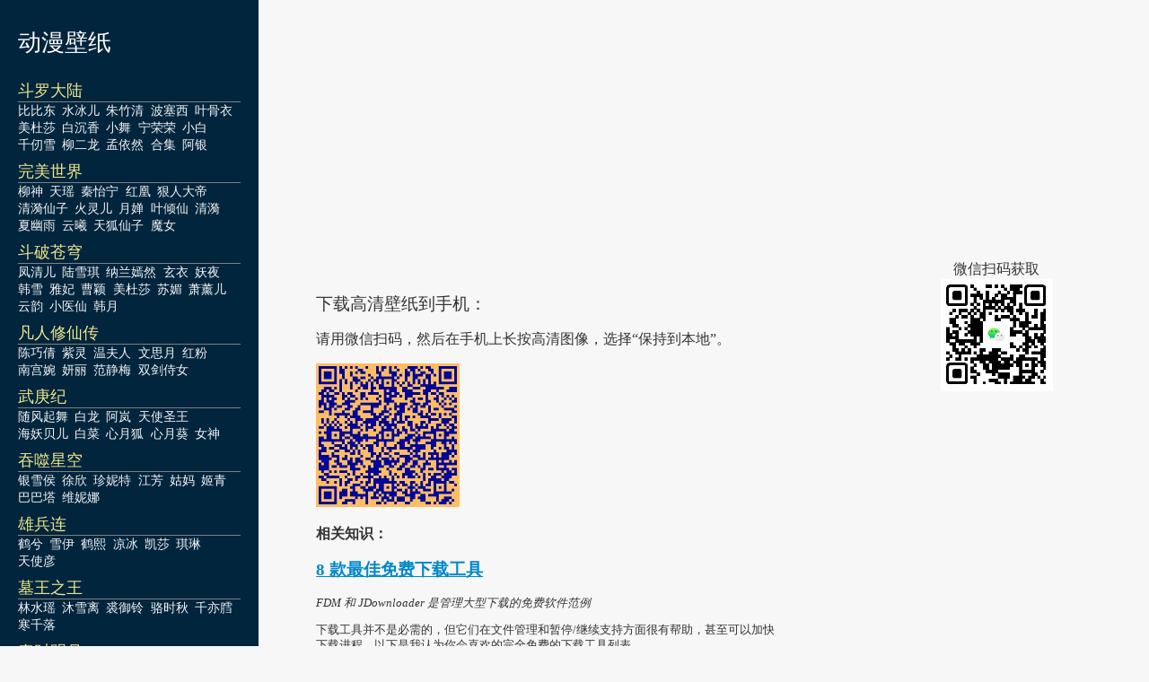

--- FILE ---
content_type: text/html; charset=UTF-8
request_url: https://netsmell.com/wallpaper/download/?picid=2022/06/c0c8823c6d49bb0f18fe.03.jpeg&w2=1080&h=1918
body_size: 14858
content:
<!DOCTYPE html>
<html>
<head>
	<meta charset="utf-8">
	<meta name="theme-color" content="hsl(203.6, 100%, 12%)">
	<meta name="supported-color-schemes" content="light dark">
	<meta name="color-scheme" content="light dark">
	<meta name="viewport" content="width=device-width, initial-scale=1">
	<title>下载壁纸到手机： &#8211; /8 款最佳免费下载工具 国漫美女手机高清壁纸微信背景</title>
	<link rel="preconnect" href="https://cdn.jsdelivr.net" crossorigin>
<style type="text/css">
:root {
    --link-color: hsl(200, 100%, 40%);
    --text-color: hsl(0, 0%, 20%);
    --text-color-light: hsl(0, 0%, 87%);
    --text-color-medium: hsl(0, 0%, 33.3%);
    --text-color-heading: hsl(0, 0%, 26.7%);
    --text-color-coolgray: hsl(240, 2.3%, 56.7%);
    --inverse-text-color: hsl(0, 0%, 100%);
    --inverse-link-color: hsl(206.7, 100%, 70%);

    --content-background-color: hsl(0, 0%, 96.9%);
    --header-background-color: hsl(203.6, 100%, 12%);
    --horizontal-rule-color: hsl(0, 0%, 86.7%);

    --code-background-color: hsl(0, 0%, 94.9%);
    --code-border-color: hsl(0, 0%, 90.6%);
    --code-text-color: hsl(0, 0%, 26.7%);

    --note-background-color: hsl(50, 100%, 94%);
    --note-border-color: hsl(40, 100%, 90%);
    --note-text-color: hsl(30, 90%, 35%);

    --foreword-background-color: hsl(0, 0%, 94.1%);
    --foreword-border-color: hsl(0, 0%, 90.2%);
    --foreword-text-color: hsl(240, 2.3%, 56.7%);

    --input-border-color: hsl(0, 0%, 83.9%);
    --input-background-color: hsl(0, 0%, 100%);
    --button-background-color: hsl(0, 0%, 100%);

    --submit-button-background-color: hsl(199.8, 76.4%, 48.2%);
    --submit-button-background-gradient: linear-gradient(hsl(199.9, 78.2%, 56.9%), hsl(200, 100%, 40%));
    --submit-button-text-color: hsl(0, 0%, 100%);
    
    --search-glyph: url('images/search.svg#dark');
    --search-glyph-light: url('images/search.svg#light');
    --search-term-text-color: hsl(0, 0%, 0%);
    --search-input-background: hsl(0, 100%, 100%);

    --pagination-border-color: hsla(0, 0%, 0%, 0.07);
    --pagination-button-shadow: inset hsla(0, 0%, 0%, 0.07) 0 0 0 1px;
    --pagination-button-text-color: hsl(0, 0%, 100%);

    --screen-reader-text-focus-color: hsl(198.7, 64.9%, 36.9%);
    --screen-reader-text-border-color: hsla(0, 0%, 0%, 0.6);
    --screen-reader-text-background-color: hsl(0, 0%, 94.5%);
    --screen-reader-text-shadow: 0 0 2px 2px hsla(0, 0%, 0%, 0.6);

    --next-router-background-color: hsl(0, 0%, 98%);
    --previous-router-background-color: hsl(0, 0%, 95.7%);
    --router-background-hover-color: hsl(0, 0%, 100%);
    --router-text-color: hsl(0, 0%, 26.7%);
    --router-text-color-light: hsl(0, 0%, 40%);

    --tile-background-color: hsl(0, 0%, 100%);
    --tile-border-color: hsla(0, 0%, 0%, 0.1);
    --tile-subtle-border-shadow: inset hsla(0, 0%, 0%, 0.1) 0 0 0 1px;
    --tile-subtle-image-border-shadow: inset hsla(0, 0%, 0%, 0.1) 0 1px 0 1px;

    --tile-default-background-color: hsl(215.3, 7.9%, 42.2%);
    --tile-background-color-blue: hsl(200, 100%, 40%);
    --tile-background-color-green: hsl(79.5, 45.3%, 52%);
    --tile-background-color-violet: hsl(280, 18%, 57.5%);
    --tile-background-color-rose: hsl(357.1, 39%, 58.8%);
    --tile-background-color-orange: hsl(37.1, 100%, 37.5%);
    --tile-background-color-goldenrod: hsl(45.3, 56.5%, 53.1%);
    --tile-background-color-purplesafari: hsl(276.7, 36.3%, 51.4%);
    --tile-background-color-amber: hsl(48, 100%, 50%);
    --tile-background-vignette: linear-gradient(-180deg, hsla(0, 0%, 100%, 0), hsla(0, 0%, 100%, 0.95) 80%, hsla(0, 0%, 100%, 1));
    --tile-background-vignette-dark: linear-gradient(-180deg, hsla(0, 0%, 0%, 0) 33%, hsla(0, 0%, 0%, 0.85));

    --tag-window-background-color-gray: hsl(0, 0%, 94.9%);
    --tag-window-vignette: linear-gradient(-180deg, hsla(0, 0%, 94.9%, 0) 25%, hsla(0, 0%, 94.9%, 1) 65%);

    --submenu-background-color: hsla(0, 0%, 100%, 0.95);
    --submenu-shadow: 0px 3px 20px 0px hsla(0, 0%, 0%, 0.1);
    --submenu-border-color: hsl(0, 0%, 90.6%);
    --header-menu-shadow: 0px 5px 5px hsla(0, 0%, 0%, 0.1);
    --header-menu-background-color: hsla(0, 0%, 100%, 0.8);

    --tile-background-color-amber: hsl(48, 100%, 50%);
    --tile-background-color-twitter: hsl(197.9, 70.6%, 53.3%);
    --gray-tile-text-color: hsl(232.8, 100%, 37.5%);

    --article-border-color: hsl(0, 0%, 90.6%);
    --article-scrollable-border-color: hsl(0, 0%, 80%);
    --figure-caption-rule-color: hsl(0, 0%, 80%);
    --toc-border-color: hsl(0, 0%, 83.9%);
    --table-top-rule-color: hsl(0, 0%, 73.3%);
    --table-rule-color: hsl(0, 0%, 87.8%);
    --figure-mattewhite-background-color: hsl(0, 0%, 100%);

    --syntax-color-keyword: hsl(292.5, 100%, 26.7%);
    --syntax-color-keyword-operator: hsl(357.5, 100%, 33.1%);
    --syntax-color-builtin: hsl(309.6, 85.8%, 35.9%);
    --syntax-color-keyword-type: hsl(17.6, 80.4%, 44.1%);
    --syntax-color-preprocessor: hsl(60, 20%, 50%);
    --syntax-color-comment: hsl(180, 6.9%, 60.4%);
    --syntax-color-comment-doc: hsl(186.3, 8.3%, 55.1%);
    --syntax-color-identifier: hsl(209.6, 71.4%, 38.4%);
    --syntax-color-string: hsl(70.8, 93%, 22.4%);
    --syntax-color-escaped: hsl(0, 0%, 66.7%);
    --syntax-color-number: hsl(194.5, 14.1%, 40.2%);
    --syntax-color-attribute: hsl(44.8, 53.2%, 33.5%);
    --syntax-color-attribute-value: hsl(1.4, 79.8%, 42.7%);
    --syntax-color-operator: hsl(0, 0%, 53.3%);
    --syntax-color-whitespace-background-color: hsl(0, 0%, 20%);
    --syntax-color-doctype: hsl(0, 0%, 75.3%);
    --syntax-color-error-border: hsl(0, 100%, 50%);
    --syntax-color-property: hsl(295.7, 76.8%, 32.2%);
    --syntax-color-xml-comment: hsl(120, 100%, 22.7%);
    --syntax-color-xml-meta: hsl(180, 50%, 40%);
    --syntax-color-css-property: hsl(309.6, 85.8%, 35.9%);
    --syntax-color-css-selector: hsl(0, 0%, 0%);
    --syntax-color-css-number: hsl(248.1, 100%, 40.6%);

    --code-selection-background-color: hsl(212.3, 97.8%, 81.8%);
}

@media(prefers-color-scheme:dark) {
    :root {
        --link-color: hsl(206.7, 100%, 70%);
        --text-color: hsl(240, 1.3%, 84.5%);
        --text-color-light: hsl(0, 0%, 33.3%);
        --text-color-medium: hsl(0, 0%, 51%);
        --text-color-heading: hsl(120, 100%, 99.8%);
        --text-color-coolgray: hsl(240, 2.3%, 56.7%);
        --inverse-text-color: hsl(0, 0%, 100%);
        --inverse-link-color: hsl(206.7, 100%, 70%);

        --content-background-color: hsl(120, 2%, 9%);
        --header-background-color: hsl(203.6, 100%, 12%);
        --horizontal-rule-color: hsl(0, 0%, 33.3%);

        --code-background-color: hsl(120, 1%, 19.4%);
        --code-border-color: hsl(0, 0%, 26.7%);
        --code-text-color: hsl(180, 6.9%, 84.5%);

        --note-background-color: hsl(31.9, 20.5%, 33.1%);
        --note-border-color: hsl(31.9, 20.5%, 42%);
        --note-text-color: hsl(48.7, 55.2%, 75.5%);

        --foreword-background-color: hsl(120, 1%, 19.4%);
        --foreword-border-color: hsl(0, 0%, 26.7%);
        --foreword-text-color: hsl(120, 1.3%, 55%);

        --input-border-color: hsl(0, 0%, 26.7%);
        --input-background-color: hsl(0, 0%, 0%);
        --button-background-color: hsl(120, 2%, 14%);

        --submit-button-background-color: hsl(199.8, 76.4%, 48.2%);
        --submit-button-background-gradient: linear-gradient(hsl(199.9, 78.2%, 56.9%), hsl(200, 100%, 40%));
        --submit-button-text-color: hsl(0, 0%, 100%);

        --search-glyph: url('images/search.svg#light');
        --search-term-text-color: hsl(0, 100%, 100%);
        --search-input-background: hsl(0, 0%, 0%);

        --pagination-border-color: hsla(0, 0%, 100%, 0.1);
        --pagination-button-shadow: inset hsla(0, 0%, 50%, 0.1) 0 0 0 1px;
        --pagination-button-text-color: hsl(0, 0%, 100%);

        --screen-reader-text-focus-color: hsl(198.7, 64.9%, 36.9%);
        --screen-reader-text-border-color: hsla(0, 0%, 0%, 0.6);
        --screen-reader-text-background-color: hsl(0, 0%, 94.5%);
        --screen-reader-text-shadow: 0 0 2px 2px hsla(0, 0%, 0%, 0.6);

        --next-router-background-color: hsl(120, 6.7%, 4.9%);
        --previous-router-background-color: hsl(120, 4%, 8%);
        --router-background-hover-color: hsl(0, 0%, 0%);
        --router-text-color: hsl(120, 100%, 99.8%);
        --router-text-color-light: hsl(30, 1%, 62%);

        --tile-background-color: hsl(120, 2%, 12%);
        --tile-border-color: hsl(0, 0%, 29%);
        --tile-subtle-border-shadow: inset hsla(0, 0%, 50%, 0.1) 0 0 0 1px;
        --tile-subtle-image-border-shadow: inset hsla(0, 0%, 100%, 0.05) 0 1px 0 1px;

        --tile-default-background-color: hsl(215.3, 7.9%, 42.2%);
        --tile-background-color-blue: hsl(200, 100%, 40%);
        --tile-background-color-green: hsl(79.5, 45.3%, 52%);
        --tile-background-color-violet: hsl(280, 18%, 57.5%);
        --tile-background-color-rose: hsl(357.1, 39%, 58.8%);
        --tile-background-color-orange: hsl(37.1, 100%, 37.5%);
        --tile-background-color-goldenrod: hsl(45.3, 56.5%, 53.1%);
        --tile-background-color-purplesafari: hsl(276.7, 36.3%, 51.4%);
        --tile-background-color-amber: hsl(48, 100%, 50%);
        --tile-background-vignette: linear-gradient(-180deg, hsla(120, 2%, 12%, 0%), hsla(120, 2%, 12%, 0.95) 80%, hsla(120, 2%, 12%, 1));
        --tile-background-vignette-dark: linear-gradient(-180deg, hsla(0, 0%, 0%, 0) 33%, hsla(0, 0%, 0%, 0.85));

        --tag-window-background-color-gray: hsl(0, 0%, 94.9%);
        --tag-window-vignette: linear-gradient(-180deg, hsla(0, 0%, 94.9%, 0) 25%, hsla(0, 0%, 94.9%, 1) 65%);

        --submenu-background-color: hsla(0, 0%, 0%, 0.95);
        --submenu-shadow: 0px 3px 20px 0px hsla(0, 0%, 20%, 0.1);
        --submenu-border-color: hsl(0, 0%, 15%);
        --header-menu-shadow: 0px 5px 5px hsla(0, 0%, 0%, 0.1);
        --header-menu-background-color: hsla(0, 0%, 0%, 0.8);

        --tile-background-color-amber: hsl(48, 100%, 50%);
        --tile-background-color-twitter: hsl(197.9, 70.6%, 53.3%);
        --gray-tile-text-color: hsl(232.8, 100%, 37.5%);

        --article-border-color: hsl(120, 4.1%, 19.2%);
        --article-scrollable-border-color: hsl(120, 4.1%, 19.2%);
        --figure-caption-rule-color: hsl(0, 0%, 80%);
        --toc-border-color: hsl(0, 0%, 83.9%);
        --table-top-rule-color: hsl(0, 0%, 73.3%);
        --table-rule-color: hsl(0, 0%, 87.8%);
        --figure-mattewhite-background-color: hsl(0, 0%, 0%);

        --syntax-color-keyword: hsl(299.17, 70.59%, 80%);
        --syntax-color-keyword-operator: hsl(299.17, 70.59%, 80%);
        --syntax-color-builtin: hsl(299.17, 70.59%, 80%);
        --syntax-color-keyword-type: hsl(299.17, 70.59%, 80%);
        --syntax-color-preprocessor: hsl(43.9, 51.4%, 58.8%);
        --syntax-color-comment: hsl(118.95, 39.86%, 71.96%);
        --syntax-color-comment-doc: hsl(118.95, 39.86%, 71.96%);
        --syntax-color-identifier: hsl(240, 1.3%, 84.5%);
        --syntax-color-string: hsl(28.3, 84.13%, 62.94%);
        --syntax-color-escaped: hsl(0, 0%, 44%);
        --syntax-color-number: hsl(299.17, 70.59%, 80%);
        --syntax-color-attribute: hsl(27.06, 100%, 80%);
        --syntax-color-attribute-value: hsl(28.1, 72.2%, 46.5%);
        --syntax-color-operator: hsl(180, 6.9%, 60.4%);
        --syntax-color-whitespace-background-color: hsl(0, 0%, 20%);
        --syntax-color-doctype: hsl(0, 0%, 42%);
        --syntax-color-error-border: hsl(0, 100%, 20%);
        --syntax-color-property: hsl(299.2, 58.7%, 51.6%);
        --syntax-color-xml-comment: hsl(118.95, 39.86%, 71.96%);
        --syntax-color-xml-meta: hsl(180, 50%, 40%);
        --syntax-color-css-property: hsl(299.17, 70.59%, 80%);
        --syntax-color-css-selector: hsl(240, 1.3%, 84.5%);
        --syntax-color-css-number: hsl(275.53, 100%, 85.1%)

        --code-selection-background-color: hsl(214.2, 42.9%, 32.9%);
    }
}
html{margin: 0; padding: 0;}
html,* { box-sizing: border-box; min-height: 0; min-width: 0}
body{margin: 0; padding: 0; background-color: hsl(203.6, 100%, 12%);
    background-color: var(--content-background-color); color: hsl(0, 0%, 20%);
    color: var(--text-color);}
a,
a > code,
a[name]:hover {
    color: hsl(200, 100%, 40%);
    color: var(--link-color);
}
h1,h2{color: var(--text-color-heading);}
nav{padding: 30px 20px 0; width: 288px; top: 0; left: 0; position: fixed; min-height: 100vh; background-color: hsl(203.6, 100%, 12%);}
#content{padding: 20px 10% 30px;min-height: 100vh; }
#banner{margin-top: 10px;}
#main{display:flex; flex-direction: column; margin-left: 288px;}
#sidebar{width:350px; padding: 0 20px 0 30px;min-height: 100vh; flex-shrink: 0;}
@media  (max-width: 1099px){
	nav{ width: 100%; padding: 20px; z-index: 25; margin-left: 0; height: 70px;min-height:  70px;}
	#banner{ padding: 0 15px;}
	#main{margin-left: 0; margin-top: 70px;}
}

@media  (max-width: 899px){
	#sidebar{display: none;}
}


@media  (max-width: 600px){
	#content{padding: 0}
}

ins.adsbygoogle[data-ad-status="unfilled"] {
   /* display: none !important; */
}
		
</style>

<script async src="https://pagead2.googlesyndication.com/pagead/js/adsbygoogle.js?client=ca-pub-9195052014444206"
     crossorigin="anonymous"></script>
</head>
<body class="page-template-default page page-id-559">
	<div style="max-width: 1440px; margin: 0 auto;">
		<nav><style type="text/css">
#logo{font-size: 1.6rem; text-decoration: none; color: darkslategray; display: block;color: hsl(0, 0%, 100%);}
.movie, .people{ white-space: nowrap; display: inline-block; text-decoration: none;}
.movie {    
	font-size: 1.1rem;
    color: khaki;
    width: 100%;
    margin-top: 0.5rem;
    border-bottom: solid gray 1px;
}
.people{margin-right: 0.5em; color: whitesmoke;font-size: 0.9rem;}
.movies li{list-style: none;}
.movies {height: calc(100vh - 2rem); overflow: auto; padding: 0; text-align: left; transition: height .4s cubic-bezier(1,0,.72,1);}
.movies h2{margin: 5px 0;}

input.menu-toggle {
    visibility: hidden;
    position: absolute;
    top: 0;
    left: 0;
}
.menu {margin: 0;}
.menu-item{text-decoration: none;}
</style>

<style type="text/css">
@media  (max-width: 1099px){
	.movies{height: 0; background-color: lightgrey;}
	.movie{color: teal;}
	.people{color: sienna;}

	#logo{float: left; display: inline-block;}

	.main-menu.label-toggle {
	    display: inline-block;
	    margin: 0;
	    height: 2rem;
	    width: 2rem;
	    background: url(/wallpaper/wp-content/themes/bz/menu-down.svg) no-repeat 50%;
	    cursor: pointer;
	    transition: transform 0.3s ease-out;
	    -webkit-filter: invert(100%);
	    filter: invert(100%);
	    perspective: 600;
	    transform: translateZ(10rem);
	}
	.menu-toggle:checked + .main-menu.label-toggle, .menu-item > .menu-toggle:checked + a > .label-toggle::after {
	    -webkit-transform: rotateX(-180deg);
	    -moz-transform: rotateX(-180deg);
	    transform: rotateX(-180deg);
	    perspective: 600;
	}
	.menu-toggle:checked ~ ul {
	    height: calc(100vh - 2rem);
	    opacity: 1;
	}
	
}
</style>


<a id="logo" href='/wallpaper/' style="">动漫壁纸</a>

<div class="menu-main-menu-container" style="text-align: right;">
	<input type="checkbox" id="menu-main-menu-toggle" class="menu-toggle">
	<label for="menu-main-menu-toggle" class="label-toggle main-menu" data-open="Main Menu" data-close="Close Menu"></label>


<ul class=movies><li><a class='movie' href='https://netsmell.com/wallpaper/tag/斗罗大陆/'>斗罗大陆</a><a class='people' href='https://netsmell.com/wallpaper/tag/比比东/'>比比东</a><a class='people' href='https://netsmell.com/wallpaper/tag/水冰儿/'>水冰儿</a><a class='people' href='https://netsmell.com/wallpaper/tag/朱竹清/'>朱竹清</a><a class='people' href='https://netsmell.com/wallpaper/tag/波塞西/'>波塞西</a><a class='people' href='https://netsmell.com/wallpaper/tag/叶骨衣/'>叶骨衣</a><a class='people' href='https://netsmell.com/wallpaper/tag/美杜莎/'>美杜莎</a><a class='people' href='https://netsmell.com/wallpaper/tag/白沉香/'>白沉香</a><a class='people' href='https://netsmell.com/wallpaper/tag/小舞/'>小舞</a><a class='people' href='https://netsmell.com/wallpaper/tag/宁荣荣/'>宁荣荣</a><a class='people' href='https://netsmell.com/wallpaper/tag/小白/'>小白</a><a class='people' href='https://netsmell.com/wallpaper/tag/千仞雪/'>千仞雪</a><a class='people' href='https://netsmell.com/wallpaper/tag/柳二龙/'>柳二龙</a><a class='people' href='https://netsmell.com/wallpaper/tag/孟依然/'>孟依然</a><a class='people' href='https://netsmell.com/wallpaper/tag/合集/'>合集</a><a class='people' href='https://netsmell.com/wallpaper/tag/阿银/'>阿银</a></li><li><a class='movie' href='https://netsmell.com/wallpaper/tag/完美世界/'>完美世界</a><a class='people' href='https://netsmell.com/wallpaper/tag/柳神/'>柳神</a><a class='people' href='https://netsmell.com/wallpaper/tag/天瑶/'>天瑶</a><a class='people' href='https://netsmell.com/wallpaper/tag/秦怡宁/'>秦怡宁</a><a class='people' href='https://netsmell.com/wallpaper/tag/红凰/'>红凰</a><a class='people' href='https://netsmell.com/wallpaper/tag/狠人大帝/'>狠人大帝</a><a class='people' href='https://netsmell.com/wallpaper/tag/清漪仙子/'>清漪仙子</a><a class='people' href='https://netsmell.com/wallpaper/tag/火灵儿/'>火灵儿</a><a class='people' href='https://netsmell.com/wallpaper/tag/月婵/'>月婵</a><a class='people' href='https://netsmell.com/wallpaper/tag/叶倾仙/'>叶倾仙</a><a class='people' href='https://netsmell.com/wallpaper/tag/清漪/'>清漪</a><a class='people' href='https://netsmell.com/wallpaper/tag/夏幽雨/'>夏幽雨</a><a class='people' href='https://netsmell.com/wallpaper/tag/云曦/'>云曦</a><a class='people' href='https://netsmell.com/wallpaper/tag/天狐仙子/'>天狐仙子</a><a class='people' href='https://netsmell.com/wallpaper/tag/魔女/'>魔女</a></li><li><a class='movie' href='https://netsmell.com/wallpaper/tag/斗破苍穹/'>斗破苍穹</a><a class='people' href='https://netsmell.com/wallpaper/tag/凤清儿/'>凤清儿</a><a class='people' href='https://netsmell.com/wallpaper/tag/陆雪琪/'>陆雪琪</a><a class='people' href='https://netsmell.com/wallpaper/tag/纳兰嫣然/'>纳兰嫣然</a><a class='people' href='https://netsmell.com/wallpaper/tag/玄衣/'>玄衣</a><a class='people' href='https://netsmell.com/wallpaper/tag/妖夜/'>妖夜</a><a class='people' href='https://netsmell.com/wallpaper/tag/韩雪/'>韩雪</a><a class='people' href='https://netsmell.com/wallpaper/tag/雅妃/'>雅妃</a><a class='people' href='https://netsmell.com/wallpaper/tag/曹颖/'>曹颖</a><a class='people' href='https://netsmell.com/wallpaper/tag/美杜莎/'>美杜莎</a><a class='people' href='https://netsmell.com/wallpaper/tag/苏媚/'>苏媚</a><a class='people' href='https://netsmell.com/wallpaper/tag/萧薰儿/'>萧薰儿</a><a class='people' href='https://netsmell.com/wallpaper/tag/云韵/'>云韵</a><a class='people' href='https://netsmell.com/wallpaper/tag/小医仙/'>小医仙</a><a class='people' href='https://netsmell.com/wallpaper/tag/韩月/'>韩月</a></li><li><a class='movie' href='https://netsmell.com/wallpaper/tag/凡人修仙传/'>凡人修仙传</a><a class='people' href='https://netsmell.com/wallpaper/tag/陈巧倩/'>陈巧倩</a><a class='people' href='https://netsmell.com/wallpaper/tag/紫灵/'>紫灵</a><a class='people' href='https://netsmell.com/wallpaper/tag/温夫人/'>温夫人</a><a class='people' href='https://netsmell.com/wallpaper/tag/文思月/'>文思月</a><a class='people' href='https://netsmell.com/wallpaper/tag/红粉/'>红粉</a><a class='people' href='https://netsmell.com/wallpaper/tag/南宫婉/'>南宫婉</a><a class='people' href='https://netsmell.com/wallpaper/tag/妍丽/'>妍丽</a><a class='people' href='https://netsmell.com/wallpaper/tag/范静梅/'>范静梅</a><a class='people' href='https://netsmell.com/wallpaper/tag/双剑侍女/'>双剑侍女</a></li><li><a class='movie' href='https://netsmell.com/wallpaper/tag/武庚纪/'>武庚纪</a><a class='people' href='https://netsmell.com/wallpaper/tag/随风起舞/'>随风起舞</a><a class='people' href='https://netsmell.com/wallpaper/tag/白龙/'>白龙</a><a class='people' href='https://netsmell.com/wallpaper/tag/阿岚/'>阿岚</a><a class='people' href='https://netsmell.com/wallpaper/tag/天使圣王/'>天使圣王</a><a class='people' href='https://netsmell.com/wallpaper/tag/海妖贝儿/'>海妖贝儿</a><a class='people' href='https://netsmell.com/wallpaper/tag/白菜/'>白菜</a><a class='people' href='https://netsmell.com/wallpaper/tag/心月狐/'>心月狐</a><a class='people' href='https://netsmell.com/wallpaper/tag/心月葵/'>心月葵</a><a class='people' href='https://netsmell.com/wallpaper/tag/女神/'>女神</a></li><li><a class='movie' href='https://netsmell.com/wallpaper/tag/吞噬星空/'>吞噬星空</a><a class='people' href='https://netsmell.com/wallpaper/tag/银雪侯/'>银雪侯</a><a class='people' href='https://netsmell.com/wallpaper/tag/徐欣/'>徐欣</a><a class='people' href='https://netsmell.com/wallpaper/tag/珍妮特/'>珍妮特</a><a class='people' href='https://netsmell.com/wallpaper/tag/江芳/'>江芳</a><a class='people' href='https://netsmell.com/wallpaper/tag/姑妈/'>姑妈</a><a class='people' href='https://netsmell.com/wallpaper/tag/姬青/'>姬青</a><a class='people' href='https://netsmell.com/wallpaper/tag/巴巴塔/'>巴巴塔</a><a class='people' href='https://netsmell.com/wallpaper/tag/维妮娜/'>维妮娜</a></li><li><a class='movie' href='https://netsmell.com/wallpaper/tag/雄兵连/'>雄兵连</a><a class='people' href='https://netsmell.com/wallpaper/tag/鹤兮/'>鹤兮</a><a class='people' href='https://netsmell.com/wallpaper/tag/雪伊/'>雪伊</a><a class='people' href='https://netsmell.com/wallpaper/tag/鹤熙/'>鹤熙</a><a class='people' href='https://netsmell.com/wallpaper/tag/凉冰/'>凉冰</a><a class='people' href='https://netsmell.com/wallpaper/tag/凯莎/'>凯莎</a><a class='people' href='https://netsmell.com/wallpaper/tag/琪琳/'>琪琳</a><a class='people' href='https://netsmell.com/wallpaper/tag/天使彦/'>天使彦</a></li><li><a class='movie' href='https://netsmell.com/wallpaper/tag/墓王之王/'>墓王之王</a><a class='people' href='https://netsmell.com/wallpaper/tag/林水瑶/'>林水瑶</a><a class='people' href='https://netsmell.com/wallpaper/tag/沐雪离/'>沐雪离</a><a class='people' href='https://netsmell.com/wallpaper/tag/裘御铃/'>裘御铃</a><a class='people' href='https://netsmell.com/wallpaper/tag/骆时秋/'>骆时秋</a><a class='people' href='https://netsmell.com/wallpaper/tag/千亦膤/'>千亦膤</a><a class='people' href='https://netsmell.com/wallpaper/tag/寒千落/'>寒千落</a></li><li><a class='movie' href='https://netsmell.com/wallpaper/tag/秦时明月/'>秦时明月</a><a class='people' href='https://netsmell.com/wallpaper/tag/焱妃/'>焱妃</a><a class='people' href='https://netsmell.com/wallpaper/tag/端木蓉/'>端木蓉</a><a class='people' href='https://netsmell.com/wallpaper/tag/雪女/'>雪女</a><a class='people' href='https://netsmell.com/wallpaper/tag/大司命/'>大司命</a><a class='people' href='https://netsmell.com/wallpaper/tag/田言/'>田言</a><a class='people' href='https://netsmell.com/wallpaper/tag/晓梦/'>晓梦</a></li><li><a class='movie' href='https://netsmell.com/wallpaper/tag/仙逆/'>仙逆</a><a class='people' href='https://netsmell.com/wallpaper/tag/李慕婉/'>李慕婉</a><a class='people' href='https://netsmell.com/wallpaper/tag/周紫虹/'>周紫虹</a><a class='people' href='https://netsmell.com/wallpaper/tag/柳眉/'>柳眉</a><a class='people' href='https://netsmell.com/wallpaper/tag/凤栾/'>凤栾</a><a class='people' href='https://netsmell.com/wallpaper/tag/兰若/'>兰若</a></li><li><a class='movie' href='https://netsmell.com/wallpaper/tag/天行九歌/'>天行九歌</a><a class='people' href='https://netsmell.com/wallpaper/tag/胡美人/'>胡美人</a><a class='people' href='https://netsmell.com/wallpaper/tag/紫女/'>紫女</a><a class='people' href='https://netsmell.com/wallpaper/tag/红莲公主/'>红莲公主</a><a class='people' href='https://netsmell.com/wallpaper/tag/焰灵姬/'>焰灵姬</a><a class='people' href='https://netsmell.com/wallpaper/tag/明珠夫人/'>明珠夫人</a></li><li><a class='movie' href='https://netsmell.com/wallpaper/tag/少年歌行/'>少年歌行</a><a class='people' href='https://netsmell.com/wallpaper/tag/无心/'>无心</a><a class='people' href='https://netsmell.com/wallpaper/tag/司空千落/'>司空千落</a><a class='people' href='https://netsmell.com/wallpaper/tag/月姬/'>月姬</a><a class='people' href='https://netsmell.com/wallpaper/tag/李寒衣/'>李寒衣</a><a class='people' href='https://netsmell.com/wallpaper/tag/天女蕊/'>天女蕊</a></li><li><a class='movie' href='https://netsmell.com/wallpaper/tag/百炼成神/'>百炼成神</a><a class='people' href='https://netsmell.com/wallpaper/tag/宁雨蝶/'>宁雨蝶</a><a class='people' href='https://netsmell.com/wallpaper/tag/白月蓉/'>白月蓉</a><a class='people' href='https://netsmell.com/wallpaper/tag/云落/'>云落</a><a class='people' href='https://netsmell.com/wallpaper/tag/天穹长老/'>天穹长老</a><a class='people' href='https://netsmell.com/wallpaper/tag/天穹/'>天穹</a></li><li><a class='movie' href='https://netsmell.com/wallpaper/tag/绝世唐门/'>绝世唐门</a><a class='people' href='https://netsmell.com/wallpaper/tag/王秋儿/'>王秋儿</a><a class='people' href='https://netsmell.com/wallpaper/tag/江楠楠/'>江楠楠</a><a class='people' href='https://netsmell.com/wallpaper/tag/周漪/'>周漪</a><a class='people' href='https://netsmell.com/wallpaper/tag/西西/'>西西</a><a class='people' href='https://netsmell.com/wallpaper/tag/许久久/'>许久久</a></li><li><a class='movie' href='https://netsmell.com/wallpaper/tag/诛仙/'>诛仙</a><a class='people' href='https://netsmell.com/wallpaper/tag/周小环/'>周小环</a><a class='people' href='https://netsmell.com/wallpaper/tag/陆雪琪/'>陆雪琪</a><a class='people' href='https://netsmell.com/wallpaper/tag/小白/'>小白</a><a class='people' href='https://netsmell.com/wallpaper/tag/田灵儿/'>田灵儿</a><a class='people' href='https://netsmell.com/wallpaper/tag/金瓶儿/'>金瓶儿</a></li><li><a class='movie' href='https://netsmell.com/wallpaper/tag/超神学院/'>超神学院</a><a class='people' href='https://netsmell.com/wallpaper/tag/天使彦高/'>天使彦高</a><a class='people' href='https://netsmell.com/wallpaper/tag/琪琳/'>琪琳</a><a class='people' href='https://netsmell.com/wallpaper/tag/鹤熙/'>鹤熙</a><a class='people' href='https://netsmell.com/wallpaper/tag/凯莎女王/'>凯莎女王</a><a class='people' href='https://netsmell.com/wallpaper/tag/怜风/'>怜风</a></li><li><a class='movie' href='https://netsmell.com/wallpaper/tag/遮天/'>遮天</a><a class='people' href='https://netsmell.com/wallpaper/tag/狠人大帝/'>狠人大帝</a><a class='people' href='https://netsmell.com/wallpaper/tag/安妙依/'>安妙依</a><a class='people' href='https://netsmell.com/wallpaper/tag/天璇/'>天璇</a><a class='people' href='https://netsmell.com/wallpaper/tag/姚曦/'>姚曦</a><a class='people' href='https://netsmell.com/wallpaper/tag/姬紫月/'>姬紫月</a></li><li><a class='movie' href='https://netsmell.com/wallpaper/tag/师兄啊师兄/'>师兄啊师兄</a><a class='people' href='https://netsmell.com/wallpaper/tag/有琴玄雅/'>有琴玄雅</a><a class='people' href='https://netsmell.com/wallpaper/tag/嫦娥/'>嫦娥</a><a class='people' href='https://netsmell.com/wallpaper/tag/云霄仙子/'>云霄仙子</a><a class='people' href='https://netsmell.com/wallpaper/tag/云霄/'>云霄</a></li><li><a class='movie' href='https://netsmell.com/wallpaper/tag/王者荣耀/'>王者荣耀</a><a class='people' href='https://netsmell.com/wallpaper/tag/伽罗/'>伽罗</a><a class='people' href='https://netsmell.com/wallpaper/tag/火舞/'>火舞</a><a class='people' href='https://netsmell.com/wallpaper/tag/貂蝉/'>貂蝉</a><a class='people' href='https://netsmell.com/wallpaper/tag/虞姬/'>虞姬</a></li><li><a class='movie' href='https://netsmell.com/wallpaper/tag/仙武传/'>仙武传</a><a class='people' href='https://netsmell.com/wallpaper/tag/东凰太心/'>东凰太心</a><a class='people' href='https://netsmell.com/wallpaper/tag/楚灵儿/'>楚灵儿</a><a class='people' href='https://netsmell.com/wallpaper/tag/楚萱儿/'>楚萱儿</a></li><li><a class='movie' href='https://netsmell.com/wallpaper/tag/其他作品/'>其他作品</a><a class='people' href='https://netsmell.com/wallpaper/tag/美女/'>美女</a><a class='people' href='https://netsmell.com/wallpaper/tag/风景/'>风景</a><a class='people' href='https://netsmell.com/wallpaper/tag/其他/'>其他</a></li><li><a class='movie' href='https://netsmell.com/wallpaper/tag/暗河传/'>暗河传</a><a class='people' href='https://netsmell.com/wallpaper/tag/白鹤淮/'>白鹤淮</a><a class='people' href='https://netsmell.com/wallpaper/tag/慕雨墨/'>慕雨墨</a><a class='people' href='https://netsmell.com/wallpaper/tag/慕雪薇/'>慕雪薇</a></li><li><a class='movie' href='https://netsmell.com/wallpaper/tag/画江湖/'>画江湖</a><a class='people' href='https://netsmell.com/wallpaper/tag/司空琪/'>司空琪</a><a class='people' href='https://netsmell.com/wallpaper/tag/女帝/'>女帝</a><a class='people' href='https://netsmell.com/wallpaper/tag/陆林轩/'>陆林轩</a></li><li><a class='movie' href='https://netsmell.com/wallpaper/tag/眷思量/'>眷思量</a><a class='people' href='https://netsmell.com/wallpaper/tag/屠丽/'>屠丽</a><a class='people' href='https://netsmell.com/wallpaper/tag/奉眠/'>奉眠</a><a class='people' href='https://netsmell.com/wallpaper/tag/须灵犀/'>须灵犀</a></li><li><a class='movie' href='https://netsmell.com/wallpaper/tag/神印王座/'>神印王座</a><a class='people' href='https://netsmell.com/wallpaper/tag/月夜/'>月夜</a><a class='people' href='https://netsmell.com/wallpaper/tag/圣采儿/'>圣采儿</a><a class='people' href='https://netsmell.com/wallpaper/tag/蓝妍雨/'>蓝妍雨</a></li><li><a class='movie' href='https://netsmell.com/wallpaper/tag/紫川/'>紫川</a><a class='people' href='https://netsmell.com/wallpaper/tag/流川霜/'>流川霜</a><a class='people' href='https://netsmell.com/wallpaper/tag/卡丹公主/'>卡丹公主</a><a class='people' href='https://netsmell.com/wallpaper/tag/白川/'>白川</a></li><li><a class='movie' href='https://netsmell.com/wallpaper/tag/绝命响应/'>绝命响应</a><a class='people' href='https://netsmell.com/wallpaper/tag/秦妍/'>秦妍</a><a class='people' href='https://netsmell.com/wallpaper/tag/菲然/'>菲然</a><a class='people' href='https://netsmell.com/wallpaper/tag/叶韵/'>叶韵</a></li><li><a class='movie' href='https://netsmell.com/wallpaper/tag/镜双城/'>镜双城</a><a class='people' href='https://netsmell.com/wallpaper/tag/ 白璎/'> 白璎</a><a class='people' href='https://netsmell.com/wallpaper/tag/如意夫人/'>如意夫人</a><a class='people' href='https://netsmell.com/wallpaper/tag/白璎/'>白璎</a></li><li><a class='movie' href='https://netsmell.com/wallpaper/tag/三国杀/'>三国杀</a><a class='people' href='https://netsmell.com/wallpaper/tag/伏皇后/'>伏皇后</a><a class='people' href='https://netsmell.com/wallpaper/tag/孙茹/'>孙茹</a></li><li><a class='movie' href='https://netsmell.com/wallpaper/tag/不良人/'>不良人</a><a class='people' href='https://netsmell.com/wallpaper/tag/圣女/'>圣女</a><a class='people' href='https://netsmell.com/wallpaper/tag/奥姑/'>奥姑</a></li><li><a class='movie' href='https://netsmell.com/wallpaper/tag/元龙/'>元龙</a><a class='people' href='https://netsmell.com/wallpaper/tag/阿七/'>阿七</a><a class='people' href='https://netsmell.com/wallpaper/tag/高瑶/'>高瑶</a></li><li><a class='movie' href='https://netsmell.com/wallpaper/tag/其他/'>其他</a><a class='people' href='https://netsmell.com/wallpaper/tag/焰灵姬/'>焰灵姬</a><a class='people' href='https://netsmell.com/wallpaper/tag/美女/'>美女</a></li><li><a class='movie' href='https://netsmell.com/wallpaper/tag/剑来/'>剑来</a><a class='people' href='https://netsmell.com/wallpaper/tag/剑妈/'>剑妈</a><a class='people' href='https://netsmell.com/wallpaper/tag/宁姚/'>宁姚</a></li><li><a class='movie' href='https://netsmell.com/wallpaper/tag/卷思量/'>卷思量</a><a class='people' href='https://netsmell.com/wallpaper/tag/奉眠/'>奉眠</a><a class='people' href='https://netsmell.com/wallpaper/tag/须灵犀/'>须灵犀</a></li><li><a class='movie' href='https://netsmell.com/wallpaper/tag/原神/'>原神</a><a class='people' href='https://netsmell.com/wallpaper/tag/申鹤/'>申鹤</a><a class='people' href='https://netsmell.com/wallpaper/tag/雷电将军/'>雷电将军</a></li><li><a class='movie' href='https://netsmell.com/wallpaper/tag/少年白马醉春风/'>少年白马醉春风</a><a class='people' href='https://netsmell.com/wallpaper/tag/玥瑶/'>玥瑶</a><a class='people' href='https://netsmell.com/wallpaper/tag/易文君/'>易文君</a></li><li><a class='movie' href='https://netsmell.com/wallpaper/tag/我是大神仙/'>我是大神仙</a><a class='people' href='https://netsmell.com/wallpaper/tag/苏月儿/'>苏月儿</a><a class='people' href='https://netsmell.com/wallpaper/tag/周紫雨/'>周紫雨</a></li><li><a class='movie' href='https://netsmell.com/wallpaper/tag/星辰变/'>星辰变</a><a class='people' href='https://netsmell.com/wallpaper/tag/玉贵妃/'>玉贵妃</a><a class='people' href='https://netsmell.com/wallpaper/tag/姜立/'>姜立</a></li><li><a class='movie' href='https://netsmell.com/wallpaper/tag/武动乾坤/'>武动乾坤</a><a class='people' href='https://netsmell.com/wallpaper/tag/绫清竹/'>绫清竹</a><a class='people' href='https://netsmell.com/wallpaper/tag/林可儿/'>林可儿</a></li><li><a class='movie' href='https://netsmell.com/wallpaper/tag/沧元图/'>沧元图</a><a class='people' href='https://netsmell.com/wallpaper/tag/柳七月/'>柳七月</a><a class='people' href='https://netsmell.com/wallpaper/tag/孟仙姑/'>孟仙姑</a></li><li><a class='movie' href='https://netsmell.com/wallpaper/tag/画江湖之不良人/'>画江湖之不良人</a><a class='people' href='https://netsmell.com/wallpaper/tag/女帝/'>女帝</a><a class='people' href='https://netsmell.com/wallpaper/tag/姬如雪/'>姬如雪</a></li><li><a class='movie' href='https://netsmell.com/wallpaper/tag/青蛇劫起/'>青蛇劫起</a><a class='people' href='https://netsmell.com/wallpaper/tag/小青/'>小青</a><a class='people' href='https://netsmell.com/wallpaper/tag/小白/'>小白</a></li><li><a class='movie' href='https://netsmell.com/wallpaper/tag/一世之尊/'>一世之尊</a><a class='people' href='https://netsmell.com/wallpaper/tag/顾小桑/'>顾小桑</a></li><li><a class='movie' href='https://netsmell.com/wallpaper/tag/万界独尊/'>万界独尊</a><a class='people' href='https://netsmell.com/wallpaper/tag/梦千秋/'>梦千秋</a></li><li><a class='movie' href='https://netsmell.com/wallpaper/tag/万界神主/'>万界神主</a><a class='people' href='https://netsmell.com/wallpaper/tag/澹台月/'>澹台月</a></li><li><a class='movie' href='https://netsmell.com/wallpaper/tag/元尊/'>元尊</a><a class='people' href='https://netsmell.com/wallpaper/tag/夭夭/'>夭夭</a></li><li><a class='movie' href='https://netsmell.com/wallpaper/tag/其他分类/'>其他分类</a><a class='people' href='https://netsmell.com/wallpaper/tag/美女/'>美女</a></li><li><a class='movie' href='https://netsmell.com/wallpaper/tag/君有云/'>君有云</a><a class='people' href='https://netsmell.com/wallpaper/tag/南宫夕儿/'>南宫夕儿</a></li><li><a class='movie' href='https://netsmell.com/wallpaper/tag/哪吒之魔童闹海/'>哪吒之魔童闹海</a><a class='people' href='https://netsmell.com/wallpaper/tag/哪吒/'>哪吒</a></li><li><a class='movie' href='https://netsmell.com/wallpaper/tag/堕玄师/'>堕玄师</a><a class='people' href='https://netsmell.com/wallpaper/tag/沈燃/'>沈燃</a></li><li><a class='movie' href='https://netsmell.com/wallpaper/tag/大主宰/'>大主宰</a><a class='people' href='https://netsmell.com/wallpaper/tag/洛璃/'>洛璃</a></li><li><a class='movie' href='https://netsmell.com/wallpaper/tag/天宝伏妖录/'>天宝伏妖录</a><a class='people' href='https://netsmell.com/wallpaper/tag/虢夫人/'>虢夫人</a></li><li><a class='movie' href='https://netsmell.com/wallpaper/tag/恶魔法则/'>恶魔法则</a><a class='people' href='https://netsmell.com/wallpaper/tag/梅杜莎/'>梅杜莎</a></li><li><a class='movie' href='https://netsmell.com/wallpaper/tag/放逐星空/'>放逐星空</a><a class='people' href='https://netsmell.com/wallpaper/tag/黄静姝/'>黄静姝</a></li><li><a class='movie' href='https://netsmell.com/wallpaper/tag/斗魂卫/'>斗魂卫</a><a class='people' href='https://netsmell.com/wallpaper/tag/上官明月/'>上官明月</a></li><li><a class='movie' href='https://netsmell.com/wallpaper/tag/星河至尊/'>星河至尊</a><a class='people' href='https://netsmell.com/wallpaper/tag/诸葛玲珑/'>诸葛玲珑</a></li><li><a class='movie' href='https://netsmell.com/wallpaper/tag/星源之主/'>星源之主</a><a class='people' href='https://netsmell.com/wallpaper/tag/幽亦寒/'>幽亦寒</a></li><li><a class='movie' href='https://netsmell.com/wallpaper/tag/春秋封神/'>春秋封神</a><a class='people' href='https://netsmell.com/wallpaper/tag/小姒/'>小姒</a></li><li><a class='movie' href='https://netsmell.com/wallpaper/tag/李慕婉/'>李慕婉</a><a class='people' href='https://netsmell.com/wallpaper/tag/仙逆/'>仙逆</a></li><li><a class='movie' href='https://netsmell.com/wallpaper/tag/梦塔/'>梦塔</a><a class='people' href='https://netsmell.com/wallpaper/tag/白亦君/'>白亦君</a></li><li><a class='movie' href='https://netsmell.com/wallpaper/tag/梦塔雪迷城/'>梦塔雪迷城</a><a class='people' href='https://netsmell.com/wallpaper/tag/白亦君/'>白亦君</a></li><li><a class='movie' href='https://netsmell.com/wallpaper/tag/永生/'>永生</a><a class='people' href='https://netsmell.com/wallpaper/tag/方清雪/'>方清雪</a></li><li><a class='movie' href='https://netsmell.com/wallpaper/tag/灵笼/'>灵笼</a><a class='people' href='https://netsmell.com/wallpaper/tag/白月魁/'>白月魁</a></li><li><a class='movie' href='https://netsmell.com/wallpaper/tag/烈阳天道/'>烈阳天道</a><a class='people' href='https://netsmell.com/wallpaper/tag/蕾娜/'>蕾娜</a></li><li><a class='movie' href='https://netsmell.com/wallpaper/tag/白蛇缘起/'>白蛇缘起</a><a class='people' href='https://netsmell.com/wallpaper/tag/小白/'>小白</a></li><li><a class='movie' href='https://netsmell.com/wallpaper/tag/真阳武神/'>真阳武神</a><a class='people' href='https://netsmell.com/wallpaper/tag/苏沐/'>苏沐</a></li><li><a class='movie' href='https://netsmell.com/wallpaper/tag/穿越火线/'>穿越火线</a><a class='people' href='https://netsmell.com/wallpaper/tag/云悠悠/'>云悠悠</a></li><li><a class='movie' href='https://netsmell.com/wallpaper/tag/第一序列/'>第一序列</a><a class='people' href='https://netsmell.com/wallpaper/tag/杨小瑾/'>杨小瑾</a></li><li><a class='movie' href='https://netsmell.com/wallpaper/tag/虚拟偶像/'>虚拟偶像</a><a class='people' href='https://netsmell.com/wallpaper/tag/鹤追/'>鹤追</a></li><li><a class='movie' href='https://netsmell.com/wallpaper/tag/诸天纪/'>诸天纪</a><a class='people' href='https://netsmell.com/wallpaper/tag/秋月华/'>秋月华</a></li><li><a class='movie' href='https://netsmell.com/wallpaper/tag/赘婿/'>赘婿</a><a class='people' href='https://netsmell.com/wallpaper/tag/苏檀儿/'>苏檀儿</a></li><li><a class='movie' href='https://netsmell.com/wallpaper/tag/逆转次元/'>逆转次元</a><a class='people' href='https://netsmell.com/wallpaper/tag/子非鱼/'>子非鱼</a></li><li><a class='movie' href='https://netsmell.com/wallpaper/tag/雪鹰领主/'>雪鹰领主</a><a class='people' href='https://netsmell.com/wallpaper/tag/余靖秋/'>余靖秋</a></li><li><a class='movie' href='https://netsmell.com/wallpaper/tag/高清壁纸/'>高清壁纸</a><a class='people' href='https://netsmell.com/wallpaper/tag/美女/'>美女</a></li><li><a class='movie' href='https://netsmell.com/wallpaper/tag/龙蛇演义/'>龙蛇演义</a><a class='people' href='https://netsmell.com/wallpaper/tag/唐紫尘/'>唐紫尘</a></li></ul>
</div></nav>
		<div id="main">
			<div id='banner'>
<!-- 壁纸通用 -->
<ins class="adsbygoogle"
     style="display:block"
     data-ad-client="ca-pub-9195052014444206"
     data-ad-slot="8876010132"
     data-ad-format="auto"
     data-full-width-responsive="true"></ins>
<script>
     (adsbygoogle = window.adsbygoogle || []).push({});
</script></div>
			<div style="display: flex;">
				<div style="flex-grow: 1;">
					<div id='content'><script>
    (function() {
      if (/micromessenger/i.test(navigator.userAgent)) {
        document.documentElement.classList.add('wx');
      }
    })();
</script>
<style type="text/css">
#content { display: block; }

.onmobile{display: none;}
.wx .onmobile{display: block;}
.wx .ondesk{display: none;}




#di{
    max-width: 100%;
}

@media (max-width: 600px){
  #di{
    
  }
}

</style>


<div style="font-size: 1.2rem; margin: 1rem 0;">下载高清壁纸到手机：</div>

<div class="ondesk">
	<p>请用微信扫码，然后在手机上长按高清图像，选择“保持到本地”。</p>
	
  <img id='qr' width="160" height="160" src='data:image/svg+xml;charset=utf-8,<svg xmlns="http://www.w3.org/2000/svg" viewBox="0 0 200 200"><linearGradient id="a11"><stop offset="0" stop-color="%23FF156D" stop-opacity="0"></stop><stop offset="1" stop-color="%23FF156D"></stop></linearGradient><circle fill="none" stroke="url(%23a11)" stroke-width="15" stroke-linecap="round" stroke-dasharray="0 44 0 44 0 44 0 44 0 360" cx="100" cy="100" r="70" transform-origin="center"><animateTransform type="rotate" attributeName="transform" calcMode="discrete" dur="2" values="360;324;288;252;216;180;144;108;72;36" repeatCount="indefinite"></animateTransform></circle></svg>'>
</div>


<div class="onmobile">
	
<p>您可以，1、<a id='da' href="">直接下载</a>，</p>

<p>或者 2、<strong>显示后下载：</strong>(高清图体积大，请耐心等待图片完整下载后，长按图像，选择“保持到本地”。然后可在手机相册里看到，然后“设置为壁纸”。)</p>

<p><strong>友情提示：</strong>如果遇到微信“拒绝”显示的壁纸，请点击右上角的三小点(···)，然后选择“在浏览器中打开”。</p>


  <img id='di' src='data:image/svg+xml;charset=utf-8,<svg xmlns="http://www.w3.org/2000/svg" viewBox="0 0 200 200"><linearGradient id="a11"><stop offset="0" stop-color="%23FF156D" stop-opacity="0"></stop><stop offset="1" stop-color="%23FF156D"></stop></linearGradient><circle fill="none" stroke="url(%23a11)" stroke-width="15" stroke-linecap="round" stroke-dasharray="0 44 0 44 0 44 0 44 0 360" cx="100" cy="100" r="70" transform-origin="center"><animateTransform type="rotate" attributeName="transform" calcMode="discrete" dur="2" values="360;324;288;252;216;180;144;108;72;36" repeatCount="indefinite"></animateTransform></circle></svg>'>

</div>

<script>
if(window.location.hash) {
    var hash = window.location.hash.substring(1); //Puts hash in variable, and removes the # character
    let [picid, w, h] = hash.split('~');

    if(picid){

      let base = 'https://wkee.net/wallpaper/uploads/' + picid;

      document.querySelector('#da').href = base;

      if(w && h){

        //document.querySelector('#di').style.width = w + 'px';
        document.querySelector('#di').style.aspectRatio = w + '/' + h;
      }

      document.querySelector('#di').src = base;

    }

}
</script>

<script src="https://www2.webhek.com/post/js/qrcode.min.js"></script>
<script defer type="text/javascript">
var opts = {
  errorCorrectionLevel: 'H',
  type: 'image/jpeg',
  quality: 0.3,
  margin: 1,
  color: {
    dark:"#010599FF",
    light:"#FFBF60FF"
  }
}

QRCode.toDataURL(window.location.href, opts, function (err, url) {
  if (err) throw err

  var img = document.getElementById('qr')
  img.src = url
})

</script>

<style type="text/css">
  
@media (min-width: 29em){
.mntl-sc-block-comparisonlist {
    display: flex;
}}
.mntl-sc-block-comparisonlist {
    position: relative;
    margin: 1rem 0 1.2rem;
    padding: 1.25rem 0.75rem 0.5rem 1.75rem;
    border: 0.0625rem solid #ff5000;
    border-radius: 0.25rem;
}
@media (min-width: 34em){
.mntl-sc-block-comparisonlist {
    flex-wrap: wrap;
}}
.mntl-sc-block-comparisonlist__wrapper {
    flex-grow: 1;
}
.mntl-sc-block-comparisonlist__wrapper {
    flex-basis: 50%;
}
.mntl-sc-block-comparisonlist__heading {
    font-weight: 500;
    letter-spacing: .2px;
    line-height: 1.75rem;
    color: #000;
}
.mntl-sc-block-comparisonlist__list {
    line-height: 1.5rem;
    padding-left: 1rem;
}
@media (min-width: 34em){
.mntl-sc-block-comparisonlist__wrapper:first-child .mntl-sc-block-comparisonlist__list {
    padding-right: 1.5rem;
}}
</style>

<p><strong>相关知识：</strong></p>
<article style="font-size: 80%;">
  <h1><a href='https://netsmell.com/wallpaper/download/'>8 款最佳免费下载工具</a></h1><p><em>FDM 和 JDownloader 是管理大型下载的免费软件范例</em></p>
<p>下载工具并不是必需的，但它们在文件管理和暂停/继续支持方面很有帮助，甚至可以加快下载进程。以下是我认为你会喜欢的完全免费的下载工具列表。</p>
<h3>01 Free Download Manager (FDM)</h3>
<div id="mntl-sc-block_1-0-2" class="comp theme- mntl-sc-block mntl-sc-block-comparisonlist">
<div class="mntl-sc-block-comparisonlist__wrapper">
<div class="mntl-sc-block-comparisonlist__heading">我们喜欢的</div>
<ul class="mntl-sc-block-comparisonlist__list">
<li>能够与网络浏览器集成。</li>
<li>支持暂停和恢复下载。</li>
<li>支持带宽控制。</li>
<li>可下载整个网站</li>
<li>让你从存档中下载特定文件。</li>
</ul>
</div>
<div class="mntl-sc-block-comparisonlist__wrapper">
<div class="mntl-sc-block-comparisonlist__heading">我们不喜欢的</div>
<ul class="mntl-sc-block-comparisonlist__list">
<li>您的杀毒软件可能会将该软件识别为恶意软件，并阻止其安装或正常使用。</li>
</ul>
</div>
</div>
<p>这款免费下载管理器名为（你猜对了！）免费下载管理器（FDM）。它可以监控和拦截来自网络浏览器的下载，但也可以独立运行。</p>
<p>总而言之，这是我最喜欢的一款软件，我推荐它优于本列表中的所有其他软件。我之所以这么说，是因为它拥有大量有用的功能。</p>
<p>你可以创建批量下载、下载 Torrents、在下载前预览 ZIP 文件，甚至从压缩文件夹中取消选择你不想要的文件、下载整个网站、恢复中断的下载、对下载进行自动病毒检查、快速控制所有下载的带宽分配，以及从剪贴板下载所有链接。</p>
<p>下载会按照 FDM 中列出的顺序进行，但你也可以上下移动文件来设置它们的优先级。这是下载管理器中常见的超强功能，所以在这里看到它也很不错。</p>
<p>此外，你还可以在音频和视频文件下载完成前对其进行预览和转换，设置流量限制，创建便携版应用程序，以及将下载安排在特定日期进行。</p>
<p>该程序的最新版本可在 Windows 11、Windows 10、Windows 8 和 Windows 7 上运行。它还可以安装在 Linux、Android 和 macOS 10.12 及更高版本上。该浏览器扩展适用于 Chrome 浏览器和 Firefox 浏览器。</p>
<p><a href="https://www.freedownloadmanager.org/zh/download.htm">下载页面</a></p>
<h3>02 JDownloader</h3>
<div id="mntl-sc-block_1-0-3" class="comp theme- mntl-sc-block mntl-sc-block-comparisonlist">
<div class="mntl-sc-block-comparisonlist__wrapper">
<div class="mntl-sc-block-comparisonlist__heading">我们喜欢的</div>
<ul class="mntl-sc-block-comparisonlist__list">
<li>您可以远程管理和监控下载。</li>
<li>下载链接列表可保存到加密文件中。</li>
<li>很多选项都可以轻松定制。</li>
<li>可在 Windows、Linux、macOS 和任何支持 Java 的操作系统上运行。</li>
</ul>
</div>
<div class="mntl-sc-block-comparisonlist__wrapper">
<div class="mntl-sc-block-comparisonlist__heading">我们不喜欢的</div>
<ul class="mntl-sc-block-comparisonlist__list">
<li>安装程序要求安装无关程序。</li>
</ul>
</div>
</div>
<p>我在 JDownloader 中发现的最酷的功能可能就是它的远程管理功能了。使用移动应用程序或 &#8220;<a href="https://my.jdownloader.org/">我的 JDownloader &#8220;网站</a>，可以随时随地启动、停止和监控下载。</p>
<p>LinkGrabber 是该程序的一部分，它能将剪贴板中的任何下载链接直接添加到程序中，因此你几乎可以在复制链接后立即开始下载。</p>
<p>这款下载管理器还能将下载链接列表保存为受密码保护的加密文件，方便你日后再次导入。</p>
<p>播放、暂停和停止按钮位于程序顶部，让你轻松控制所有待处理的下载。</p>
<p>此外，你还可以随时从程序底部轻松控制下载速度和最大同时连接和下载次数。如果你正在寻找一款具有带宽控制功能的下载管理器，那么这款软件将是一个不错的选择。</p>
<p>这款下载管理器支持 Windows、Linux 和 Mac 操作系统以及 Firefox 和 Chrome 浏览器。</p>
<p><a href="https://jdownloader.org/download/index">下载页面</a></p>
<h3>03 Internet Download Accelerator (IDA)</h3>
<div id="mntl-sc-block_1-0-4" class="comp theme- mntl-sc-block mntl-sc-block-comparisonlist">
<div class="mntl-sc-block-comparisonlist__wrapper">
<div class="mntl-sc-block-comparisonlist__heading">我们喜欢的</div>
<ul class="mntl-sc-block-comparisonlist__list">
<li>可自动对下载进行分类，方便管理。</li>
<li>支持自动下载特定文件扩展名。</li>
<li>能够在下载后自动检查病毒。</li>
<li>可以安装插件。</li>
<li>支持基于 URL 变量的下载。</li>
</ul>
</div>
<div class="mntl-sc-block-comparisonlist__wrapper">
<div class="mntl-sc-block-comparisonlist__heading">我们不喜欢的</div>
<ul class="mntl-sc-block-comparisonlist__list">
<li>高级下载计划功能只能通过使用插件来实现。</li>
<li>含广告。</li>
</ul>
</div>
</div>
<p>Internet Download Accelerator (IDA) 包括一个浏览器实时监控器，可通过 IDA 下载文件，并将文件归入适当的类别，便于整理。这可以通过定期下载或从 FTP 服务器下载文件来实现。</p>
<p>该程序可通过 URL 变量抓取一组下载文件，自动扫描病毒，使用热键，更改用户代理信息，以及自动下载您选择的特定文件扩展名的文件。</p>
<p><a href="https://westbyte.com/ida/index.phtml?page=plugins">一些 IDA 插件</a>可扩展整个程序的功能。高级日程安排功能就是一个特别有用的例子。</p>
<p>该下载管理器可在 Windows 11、Windows 10、Windows 8、Windows 7、Windows Vista 和 Windows XP 上运行。浏览器功能支持多种程序，如 Chrome、Firefox、Opera、Safari、Yandex 和 Vivaldi。</p>
<p><a href="https://westbyte.com/ida/">下载页面</a></p>
<h3>04 Download Accelerator Plus (DAP)</h3>
<div id="mntl-sc-block_1-0-5" class="comp theme- mntl-sc-block mntl-sc-block-comparisonlist">
<div class="mntl-sc-block-comparisonlist__wrapper">
<div class="mntl-sc-block-comparisonlist__heading">我们喜欢的</div>
<ul class="mntl-sc-block-comparisonlist__list">
<li>可配置为在最后一次下载完成后关闭互联网访问。</li>
<li>内置网络浏览器，但也可与普通浏览器集成。</li>
<li>支持对文件进行病毒扫描。</li>
<li>包括几种导入多个 URL 的方法。</li>
</ul>
</div>
<div class="mntl-sc-block-comparisonlist__wrapper">
<div class="mntl-sc-block-comparisonlist__heading">我们不喜欢的</div>
<ul class="mntl-sc-block-comparisonlist__list">
<li>与高级版相比，免费版的功能有限。</li>
<li>显示广告。</li>
<li>自 2014 年以来从未更新过。</li>
</ul>
</div>
</div>
<p>Download Accelerator Plus 包括一个内置网络浏览器。您还可以通过复制/粘贴从浏览器中添加自己的链接。</p>
<p>以下是我喜欢的一些功能：通过 M3U 或纯文本文件导入链接列表的功能、下载完所有文件后断开互联网连接的选项、病毒检查器以及导入链接后立即开始下载的功能。</p>
<p>我对这款软件最大的不满是它会显示广告，而且可能再也不会更新了，因为软件的上一次改动是在 2014 年。此外，该软件还提供高级版，因此有些功能只有付费后才能使用。</p>
<p>DAP 可按计划工作，支持与 Chrome、Safari、Opera 和 Firefox 整合。它只能在 Windows 上运行。</p>
<p><a href="http://www.speedbit.com/dap/download/">下载页面</a></p>
<h3>05 Download Accelerator Manager (DAM)</h3>
<div id="mntl-sc-block_1-0-6" class="comp theme- mntl-sc-block mntl-sc-block-comparisonlist">
<div class="mntl-sc-block-comparisonlist__wrapper">
<div class="mntl-sc-block-comparisonlist__heading">我们喜欢的</div>
<ul class="mntl-sc-block-comparisonlist__list">
<li>您可以设置声音，在下载完成时提醒您。</li>
<li>存储网站密码，方便日后再次下载。</li>
<li>只要使用始终可见的下载按钮，就能轻松开始下载。</li>
<li>可自动下载在浏览器中启动的文件。</li>
</ul>
</div>
<div class="mntl-sc-block-comparisonlist__wrapper">
<div class="mntl-sc-block-comparisonlist__heading">我们不喜欢的</div>
<ul class="mntl-sc-block-comparisonlist__list">
<li>由于同一软件还有一个 Ultimate 版本，因此某些功能受到了限制。</li>
<li>被一些病毒扫描仪识别为恶意软件（大多数认为是安全的）。</li>
</ul>
</div>
</div>
<p>与其他一些下载管理器一样，DAM 也有一个 &#8220;下拉目标 &#8220;按钮，可以悬浮在屏幕上，方便你开始下载文件。</p>
<p>它还支持批量下载、日程安排、病毒检查、确认声音和存储凭证。另一项功能是 MediaGrabber，它可以自动检查电脑上任何浏览器中的流媒体视频和音乐文件。</p>
<p>该程序可与大多数网络浏览器集成，包括 Firefox、Chrome、Opera 和 Safari。支持的操作系统包括 Windows 10、8、7、Vista 和 XP。</p>
<p><a href="https://www.tensons.com/products/downloadacceleratormanager/">下载页面</a></p>
<h3>06 GetGo Download Manager</h3>
<div id="mntl-sc-block_1-0-7" class="comp theme- mntl-sc-block mntl-sc-block-comparisonlist">
<div class="mntl-sc-block-comparisonlist__wrapper">
<div class="mntl-sc-block-comparisonlist__heading">我们喜欢的</div>
<ul class="mntl-sc-block-comparisonlist__list">
<li>可按计划开始和停止下载。</li>
<li>通过多种选项，轻松导入下载链接。</li>
<li>您可以在下载开始前查看图像。</li>
<li>让你从受密码保护的网站下载文件。</li>
<li>可根据文件扩展名将下载设置为自动保存到特定文件夹。</li>
<li>包括内置网络浏览器，可更方便地下载视频。</li>
</ul>
</div>
<div class="mntl-sc-block-comparisonlist__wrapper">
<div class="mntl-sc-block-comparisonlist__heading">我们不喜欢的</div>
<ul class="mntl-sc-block-comparisonlist__list">
<li>与其他下载管理器相比，有时显得有些迟钝。</li>
<li>仅与 Firefox 集成。</li>
<li>最近一次更新是在 2018 年。</li>
<li>被某些病毒扫描仪标记为广告软件。</li>
</ul>
</div>
</div>
<p>GetGo 下载管理器支持批量下载以及浮动下拉框，可通过拖放快速下载文件。</p>
<p>你可以将链接直接粘贴到程序中，也可以导入包含所有下载链接的 LST 文件。</p>
<p>定义下载类别非常简单，因为你可以指定应被视为特定类别的确切文件扩展名。例如，将可执行文件放入 Software 文件夹，而 MP4 和 AVI 文件则放入 Videos 文件夹。</p>
<p>GetGo 下载管理器可以存储登录凭证，以便从受密码保护的网站下载文件。我还喜欢它能在下载前预览图像文件、按计划运行下载以及从视频流网站捕获视频。</p>
<p>与本列表中的其他一些程序类似，这款程序被认为是废弃软件，因为开发者不再更新它了。还有一点我不喜欢的是，有些病毒扫描程序认为它是广告软件。</p>
<p>Windows 是该程序唯一适用的操作系统。它与火狐浏览器集成（以前可以与 Chrome 浏览器集成，但现在似乎不行了）。</p>
<p><a href="https://www.getgosoft.com/">下载页面</a></p>
<h3>07 Xtreme Download Manager (XDM)</h3>
<div id="mntl-sc-block_1-0-8" class="comp theme- mntl-sc-block mntl-sc-block-comparisonlist">
<div class="mntl-sc-block-comparisonlist__wrapper">
<div class="mntl-sc-block-comparisonlist__heading">我们喜欢的</div>
<ul class="mntl-sc-block-comparisonlist__list">
<li>包括内置文件转换器。</li>
<li>让你在完全下载媒体文件前进行预览。</li>
<li>适用于所有主要操作系统。</li>
<li>拦截浏览器的下载。</li>
<li>用户界面简约，易于使用。</li>
<li>包括其他独特功能。</li>
</ul>
</div>
<div class="mntl-sc-block-comparisonlist__wrapper">
<div class="mntl-sc-block-comparisonlist__heading">我们不喜欢的</div>
<ul class="mntl-sc-block-comparisonlist__list">
<li>不支持同类程序的某些功能，如 torrent 下载。</li>
<li>请求允许读取和更改您访问的网站上的所有数据。</li>
</ul>
</div>
</div>
<p>Xtreme Download Manager (XDM) 界面简单，考虑到本列表中的大多数下载管理器都充斥着大量的菜单和选项，这一点很有帮助。</p>
<p>它还提供下载预览功能，让你可以偷看媒体文件。它还能让你恢复中断的下载、限制下载速度、转换文件、自动下载某种格式的文件、安排下载时间，以及在下载后运行某些关机参数。</p>
<p>虽然其中一些功能是独一无二的，这很好，但我非常不喜欢该插件要求获得读取和更改所访问网站上所有数据的权限。我建议在使用它时避免进行网上银行操作和共享个人信息。</p>
<p>该软件适用于 Windows、Mac 和 Linux。浏览器监控支持 Chrome、Firefox、Opera 和其他浏览器。</p>
<p><a href="https://xtremedownloadmanager.com/">下载页面</a></p>
<h3>08 FlashGet</h3>
<div id="mntl-sc-block_1-0-9" class="comp theme- mntl-sc-block mntl-sc-block-comparisonlist">
<div class="mntl-sc-block-comparisonlist__wrapper">
<div class="mntl-sc-block-comparisonlist__heading">我们喜欢的</div>
<ul class="mntl-sc-block-comparisonlist__list">
<li>在开始下载前显示文件的下载大小。</li>
<li>从不同地点下载（如 HTTP、FTP 等）。</li>
<li>可监控网络浏览器的下载，并为你启动下载。</li>
<li>它简单易懂。</li>
</ul>
</div>
<div class="mntl-sc-block-comparisonlist__wrapper">
<div class="mntl-sc-block-comparisonlist__heading">我们不喜欢的</div>
<ul class="mntl-sc-block-comparisonlist__list">
<li>不跟踪在 Chrome 浏览器中开始的下载。</li>
<li>不支持 HTTPS</li>
<li>最后更新于 2012 年。</li>
</ul>
</div>
</div>
<p>FlashGet 可以监控 Firefox 中的下载，它还可以用杀毒软件扫描下载，并在下载前告诉你文件有多大，这一点非常棒。</p>
<p>通过 HTTP、FTP、BitTorrent 和其他协议下载文件，与一劳永逸的下载按钮无缝集成。即使你添加了要下载的 torrent 文件或图片/视频文件，只要使用同一个按钮，FlashGet 就能立即知道如何处理。</p>
<p>本程序还有一个浮动桌面按钮，让你可以切换浏览器监控、暂停/开始下载，以及添加新的下载链接。</p>
<p>你可以在 Windows 电脑上下载它。</p>
<p><a href="https://www.flashget.com/cn/index.html">下载页面</a></p>
</article></div>
				</div>
				<div id='sidebar'><div id='mv_main'>
          <div style='text-align: center;'>微信扫码获取<br><img src="https://netsmell.com/wallpaper/wp-content/themes/wallpaper2022/qrcode125.png"></div>
</div>


<!-- 壁纸通用 -->
<ins class="adsbygoogle"
     style="display:block"
     data-ad-client="ca-pub-9195052014444206"
     data-ad-slot="8876010132"
     data-ad-format="auto"
     data-full-width-responsive="true"></ins>
<script>
     (adsbygoogle = window.adsbygoogle || []).push({});
</script>

<style type="text/css">
.eIDmOs {
    display: block;
    overflow: visible;
    margin: 64px auto;
    height: 10px;
}

.eIDmOs line {
    stroke: hsl(225deg, 8%, 80%);
    stroke-width: 2px;
    stroke-linecap: round;
    vector-effect: non-scaling-stroke;
}
</style>

<svg preserveAspectRatio="none" fill="none" style="width:100%;max-width:100px" class="sc-6a7610e-0 eIDmOs"><line x1="0" y1="0" x2="20" y2="10"></line><line x1="20" y1="0" x2="40" y2="10"></line><line x1="40" y1="0" x2="60" y2="10"></line><line x1="60" y1="0" x2="80" y2="10"></line><line x1="80" y1="0" x2="100" y2="10"></line></svg>


<!-- 壁纸通用 -->
<ins class="adsbygoogle"
     style="display:block"
     data-ad-client="ca-pub-9195052014444206"
     data-ad-slot="8876010132"
     data-ad-format="auto"
     data-full-width-responsive="true"></ins>
<script>
     (adsbygoogle = window.adsbygoogle || []).push({});
</script></div>
			</div>
		</div>

	</div>



<script type="text/javascript">

let userScrolling = false;
let userAction = false;

window.addEventListener("wheel", () => userAction = true);
window.addEventListener("touchmove", () => userAction = true);
window.addEventListener("mousedown", () => userAction = true);
window.addEventListener("keydown", () => userAction = true);
window.addEventListener("scroll", () => {
	if (!userAction) return;
	userScrolling = true;
});

document.addEventListener("DOMContentLoaded", function() {

	var lazyImages = [].slice.call(document.querySelectorAll("img[data-src]"));

	if ("IntersectionObserver" in window) {
	let lazyImageObserver = new IntersectionObserver(function(entries, observer) {
	 entries.forEach(function(entry) {
	   if (entry.isIntersecting  && userScrolling) {
	     let lazyImage = entry.target;
	     lazyImage.src = 'https://netsmell.com/wallpaper/wp-content/uploads/'+lazyImage.dataset.src;
	     delete lazyImage.dataset.src;
	     lazyImageObserver.unobserve(lazyImage);
	   }
	 });
	});

	lazyImages.forEach(function(lazyImage) {
	 lazyImageObserver.observe(lazyImage);
	});
	} else {
	// Possibly fall back to event handlers here
	}
});
</script>

<!-- Matomo -->
<script>
(function() {
    var d=document, g=d.createElement('script'), s=d.getElementsByTagName('script')[0];
    g.async=true; g.src='//www.aqee.net/matomo/matomo.js?_t=3'; s.parentNode.insertBefore(g,s);
})();
</script>
<!-- End Matomo Code -->

</body>
</html>
<!--
Performance optimized by W3 Total Cache. Learn more: https://www.boldgrid.com/w3-total-cache/?utm_source=w3tc&utm_medium=footer_comment&utm_campaign=free_plugin

使用页面缓存Disk: Enhanced (Requested URI contains query) 

Served from: netsmell.com @ 2026-01-12 19:26:42 by W3 Total Cache
-->

--- FILE ---
content_type: text/html; charset=utf-8
request_url: https://www.google.com/recaptcha/api2/aframe
body_size: 268
content:
<!DOCTYPE HTML><html><head><meta http-equiv="content-type" content="text/html; charset=UTF-8"></head><body><script nonce="plSftTMqGPQV0BfTk7-nWg">/** Anti-fraud and anti-abuse applications only. See google.com/recaptcha */ try{var clients={'sodar':'https://pagead2.googlesyndication.com/pagead/sodar?'};window.addEventListener("message",function(a){try{if(a.source===window.parent){var b=JSON.parse(a.data);var c=clients[b['id']];if(c){var d=document.createElement('img');d.src=c+b['params']+'&rc='+(localStorage.getItem("rc::a")?sessionStorage.getItem("rc::b"):"");window.document.body.appendChild(d);sessionStorage.setItem("rc::e",parseInt(sessionStorage.getItem("rc::e")||0)+1);localStorage.setItem("rc::h",'1768625380858');}}}catch(b){}});window.parent.postMessage("_grecaptcha_ready", "*");}catch(b){}</script></body></html>